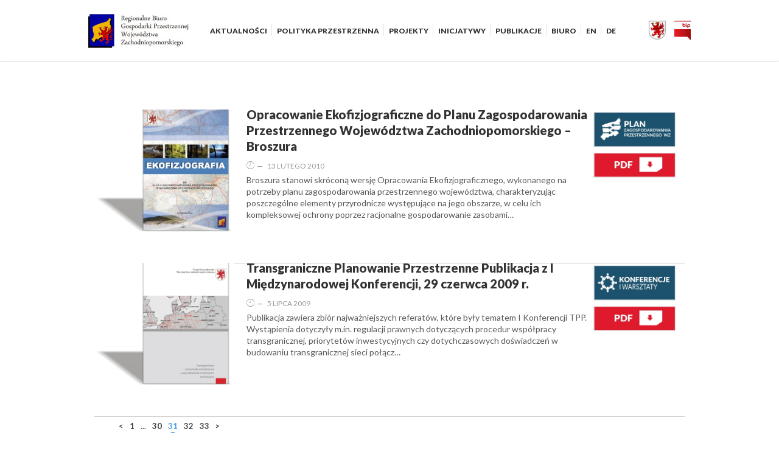

--- FILE ---
content_type: text/html; charset=UTF-8
request_url: https://rbgp.pl/category/publikacje/page/31/
body_size: 16615
content:
<!DOCTYPE html>
<html lang="pl-PL">
<head>
	<meta charset="UTF-8">
	<meta name="viewport" content="width=device-width, initial-scale=1.0, maximum-scale=1, user-scalable=no">
	<link rel="profile" href="http://gmpg.org/xfn/11">
	<link rel="pingback" href="https://rbgp.pl/xmlrpc.php">

	<title>Publikacje &#8211; Strona 31 &#8211; Regionalne Biuro Gospodarki Przestrzennej Województwa Zachodniopomorskiego w Szczecinie &#8211; rbgp.pl</title>
<script type="text/javascript"><!-- Global site tag (gtag.js) - Google Analytics -->
<script async src="https://www.googletagmanager.com/gtag/js?id=UA-162029655-1"></script>
<script>
  window.dataLayer = window.dataLayer || [];
  function gtag(){dataLayer.push(arguments);}
  gtag('js', new Date());

  gtag('config', 'UA-162029655-1');
</script>
</script><meta name='robots' content='max-image-preview:large' />
<link rel="alternate" type="application/rss+xml" title="Regionalne Biuro Gospodarki Przestrzennej Województwa Zachodniopomorskiego w Szczecinie - rbgp.pl &raquo; Kanał z wpisami" href="https://rbgp.pl/feed/" />
<link rel="alternate" type="application/rss+xml" title="Regionalne Biuro Gospodarki Przestrzennej Województwa Zachodniopomorskiego w Szczecinie - rbgp.pl &raquo; Kanał z komentarzami" href="https://rbgp.pl/comments/feed/" />
<link rel="alternate" type="application/rss+xml" title="Regionalne Biuro Gospodarki Przestrzennej Województwa Zachodniopomorskiego w Szczecinie - rbgp.pl &raquo; Kanał z wpisami zaszufladkowanymi do kategorii Publikacje" href="https://rbgp.pl/category/publikacje/feed/" />
<!-- This site uses the Google Analytics by MonsterInsights plugin v7.10.4 - Using Analytics tracking - https://www.monsterinsights.com/ -->
<script type="text/javascript" data-cfasync="false">
	var mi_version         = '7.10.4';
	var mi_track_user      = true;
	var mi_no_track_reason = '';
	
	var disableStr = 'ga-disable-UA-162029655-1';

	/* Function to detect opted out users */
	function __gaTrackerIsOptedOut() {
		return document.cookie.indexOf(disableStr + '=true') > -1;
	}

	/* Disable tracking if the opt-out cookie exists. */
	if ( __gaTrackerIsOptedOut() ) {
		window[disableStr] = true;
	}

	/* Opt-out function */
	function __gaTrackerOptout() {
	  document.cookie = disableStr + '=true; expires=Thu, 31 Dec 2099 23:59:59 UTC; path=/';
	  window[disableStr] = true;
	}
	
	if ( mi_track_user ) {
		(function(i,s,o,g,r,a,m){i['GoogleAnalyticsObject']=r;i[r]=i[r]||function(){
			(i[r].q=i[r].q||[]).push(arguments)},i[r].l=1*new Date();a=s.createElement(o),
			m=s.getElementsByTagName(o)[0];a.async=1;a.src=g;m.parentNode.insertBefore(a,m)
		})(window,document,'script','//www.google-analytics.com/analytics.js','__gaTracker');

		__gaTracker('create', 'UA-162029655-1', 'auto');
		__gaTracker('set', 'forceSSL', true);
		__gaTracker('require', 'displayfeatures');
		__gaTracker('send','pageview');
	} else {
		console.log( "" );
		(function() {
			/* https://developers.google.com/analytics/devguides/collection/analyticsjs/ */
			var noopfn = function() {
				return null;
			};
			var noopnullfn = function() {
				return null;
			};
			var Tracker = function() {
				return null;
			};
			var p = Tracker.prototype;
			p.get = noopfn;
			p.set = noopfn;
			p.send = noopfn;
			var __gaTracker = function() {
				var len = arguments.length;
				if ( len === 0 ) {
					return;
				}
				var f = arguments[len-1];
				if ( typeof f !== 'object' || f === null || typeof f.hitCallback !== 'function' ) {
					console.log( 'Not running function __gaTracker(' + arguments[0] + " ....) because you are not being tracked. " + mi_no_track_reason );
					return;
				}
				try {
					f.hitCallback();
				} catch (ex) {

				}
			};
			__gaTracker.create = function() {
				return new Tracker();
			};
			__gaTracker.getByName = noopnullfn;
			__gaTracker.getAll = function() {
				return [];
			};
			__gaTracker.remove = noopfn;
			window['__gaTracker'] = __gaTracker;
					})();
		}
</script>
<!-- / Google Analytics by MonsterInsights -->
<script type="text/javascript">
/* <![CDATA[ */
window._wpemojiSettings = {"baseUrl":"https:\/\/s.w.org\/images\/core\/emoji\/15.0.3\/72x72\/","ext":".png","svgUrl":"https:\/\/s.w.org\/images\/core\/emoji\/15.0.3\/svg\/","svgExt":".svg","source":{"concatemoji":"https:\/\/rbgp.pl\/wp-includes\/js\/wp-emoji-release.min.js?ver=6.5.7"}};
/*! This file is auto-generated */
!function(i,n){var o,s,e;function c(e){try{var t={supportTests:e,timestamp:(new Date).valueOf()};sessionStorage.setItem(o,JSON.stringify(t))}catch(e){}}function p(e,t,n){e.clearRect(0,0,e.canvas.width,e.canvas.height),e.fillText(t,0,0);var t=new Uint32Array(e.getImageData(0,0,e.canvas.width,e.canvas.height).data),r=(e.clearRect(0,0,e.canvas.width,e.canvas.height),e.fillText(n,0,0),new Uint32Array(e.getImageData(0,0,e.canvas.width,e.canvas.height).data));return t.every(function(e,t){return e===r[t]})}function u(e,t,n){switch(t){case"flag":return n(e,"\ud83c\udff3\ufe0f\u200d\u26a7\ufe0f","\ud83c\udff3\ufe0f\u200b\u26a7\ufe0f")?!1:!n(e,"\ud83c\uddfa\ud83c\uddf3","\ud83c\uddfa\u200b\ud83c\uddf3")&&!n(e,"\ud83c\udff4\udb40\udc67\udb40\udc62\udb40\udc65\udb40\udc6e\udb40\udc67\udb40\udc7f","\ud83c\udff4\u200b\udb40\udc67\u200b\udb40\udc62\u200b\udb40\udc65\u200b\udb40\udc6e\u200b\udb40\udc67\u200b\udb40\udc7f");case"emoji":return!n(e,"\ud83d\udc26\u200d\u2b1b","\ud83d\udc26\u200b\u2b1b")}return!1}function f(e,t,n){var r="undefined"!=typeof WorkerGlobalScope&&self instanceof WorkerGlobalScope?new OffscreenCanvas(300,150):i.createElement("canvas"),a=r.getContext("2d",{willReadFrequently:!0}),o=(a.textBaseline="top",a.font="600 32px Arial",{});return e.forEach(function(e){o[e]=t(a,e,n)}),o}function t(e){var t=i.createElement("script");t.src=e,t.defer=!0,i.head.appendChild(t)}"undefined"!=typeof Promise&&(o="wpEmojiSettingsSupports",s=["flag","emoji"],n.supports={everything:!0,everythingExceptFlag:!0},e=new Promise(function(e){i.addEventListener("DOMContentLoaded",e,{once:!0})}),new Promise(function(t){var n=function(){try{var e=JSON.parse(sessionStorage.getItem(o));if("object"==typeof e&&"number"==typeof e.timestamp&&(new Date).valueOf()<e.timestamp+604800&&"object"==typeof e.supportTests)return e.supportTests}catch(e){}return null}();if(!n){if("undefined"!=typeof Worker&&"undefined"!=typeof OffscreenCanvas&&"undefined"!=typeof URL&&URL.createObjectURL&&"undefined"!=typeof Blob)try{var e="postMessage("+f.toString()+"("+[JSON.stringify(s),u.toString(),p.toString()].join(",")+"));",r=new Blob([e],{type:"text/javascript"}),a=new Worker(URL.createObjectURL(r),{name:"wpTestEmojiSupports"});return void(a.onmessage=function(e){c(n=e.data),a.terminate(),t(n)})}catch(e){}c(n=f(s,u,p))}t(n)}).then(function(e){for(var t in e)n.supports[t]=e[t],n.supports.everything=n.supports.everything&&n.supports[t],"flag"!==t&&(n.supports.everythingExceptFlag=n.supports.everythingExceptFlag&&n.supports[t]);n.supports.everythingExceptFlag=n.supports.everythingExceptFlag&&!n.supports.flag,n.DOMReady=!1,n.readyCallback=function(){n.DOMReady=!0}}).then(function(){return e}).then(function(){var e;n.supports.everything||(n.readyCallback(),(e=n.source||{}).concatemoji?t(e.concatemoji):e.wpemoji&&e.twemoji&&(t(e.twemoji),t(e.wpemoji)))}))}((window,document),window._wpemojiSettings);
/* ]]> */
</script>
<style id='wp-emoji-styles-inline-css' type='text/css'>

	img.wp-smiley, img.emoji {
		display: inline !important;
		border: none !important;
		box-shadow: none !important;
		height: 1em !important;
		width: 1em !important;
		margin: 0 0.07em !important;
		vertical-align: -0.1em !important;
		background: none !important;
		padding: 0 !important;
	}
</style>
<link rel='stylesheet' id='wp-block-library-css' href='https://rbgp.pl/wp-includes/css/dist/block-library/style.min.css?ver=6.5.7' type='text/css' media='all' />
<style id='classic-theme-styles-inline-css' type='text/css'>
/*! This file is auto-generated */
.wp-block-button__link{color:#fff;background-color:#32373c;border-radius:9999px;box-shadow:none;text-decoration:none;padding:calc(.667em + 2px) calc(1.333em + 2px);font-size:1.125em}.wp-block-file__button{background:#32373c;color:#fff;text-decoration:none}
</style>
<style id='global-styles-inline-css' type='text/css'>
body{--wp--preset--color--black: #000000;--wp--preset--color--cyan-bluish-gray: #abb8c3;--wp--preset--color--white: #ffffff;--wp--preset--color--pale-pink: #f78da7;--wp--preset--color--vivid-red: #cf2e2e;--wp--preset--color--luminous-vivid-orange: #ff6900;--wp--preset--color--luminous-vivid-amber: #fcb900;--wp--preset--color--light-green-cyan: #7bdcb5;--wp--preset--color--vivid-green-cyan: #00d084;--wp--preset--color--pale-cyan-blue: #8ed1fc;--wp--preset--color--vivid-cyan-blue: #0693e3;--wp--preset--color--vivid-purple: #9b51e0;--wp--preset--gradient--vivid-cyan-blue-to-vivid-purple: linear-gradient(135deg,rgba(6,147,227,1) 0%,rgb(155,81,224) 100%);--wp--preset--gradient--light-green-cyan-to-vivid-green-cyan: linear-gradient(135deg,rgb(122,220,180) 0%,rgb(0,208,130) 100%);--wp--preset--gradient--luminous-vivid-amber-to-luminous-vivid-orange: linear-gradient(135deg,rgba(252,185,0,1) 0%,rgba(255,105,0,1) 100%);--wp--preset--gradient--luminous-vivid-orange-to-vivid-red: linear-gradient(135deg,rgba(255,105,0,1) 0%,rgb(207,46,46) 100%);--wp--preset--gradient--very-light-gray-to-cyan-bluish-gray: linear-gradient(135deg,rgb(238,238,238) 0%,rgb(169,184,195) 100%);--wp--preset--gradient--cool-to-warm-spectrum: linear-gradient(135deg,rgb(74,234,220) 0%,rgb(151,120,209) 20%,rgb(207,42,186) 40%,rgb(238,44,130) 60%,rgb(251,105,98) 80%,rgb(254,248,76) 100%);--wp--preset--gradient--blush-light-purple: linear-gradient(135deg,rgb(255,206,236) 0%,rgb(152,150,240) 100%);--wp--preset--gradient--blush-bordeaux: linear-gradient(135deg,rgb(254,205,165) 0%,rgb(254,45,45) 50%,rgb(107,0,62) 100%);--wp--preset--gradient--luminous-dusk: linear-gradient(135deg,rgb(255,203,112) 0%,rgb(199,81,192) 50%,rgb(65,88,208) 100%);--wp--preset--gradient--pale-ocean: linear-gradient(135deg,rgb(255,245,203) 0%,rgb(182,227,212) 50%,rgb(51,167,181) 100%);--wp--preset--gradient--electric-grass: linear-gradient(135deg,rgb(202,248,128) 0%,rgb(113,206,126) 100%);--wp--preset--gradient--midnight: linear-gradient(135deg,rgb(2,3,129) 0%,rgb(40,116,252) 100%);--wp--preset--font-size--small: 13px;--wp--preset--font-size--medium: 20px;--wp--preset--font-size--large: 36px;--wp--preset--font-size--x-large: 42px;--wp--preset--spacing--20: 0.44rem;--wp--preset--spacing--30: 0.67rem;--wp--preset--spacing--40: 1rem;--wp--preset--spacing--50: 1.5rem;--wp--preset--spacing--60: 2.25rem;--wp--preset--spacing--70: 3.38rem;--wp--preset--spacing--80: 5.06rem;--wp--preset--shadow--natural: 6px 6px 9px rgba(0, 0, 0, 0.2);--wp--preset--shadow--deep: 12px 12px 50px rgba(0, 0, 0, 0.4);--wp--preset--shadow--sharp: 6px 6px 0px rgba(0, 0, 0, 0.2);--wp--preset--shadow--outlined: 6px 6px 0px -3px rgba(255, 255, 255, 1), 6px 6px rgba(0, 0, 0, 1);--wp--preset--shadow--crisp: 6px 6px 0px rgba(0, 0, 0, 1);}:where(.is-layout-flex){gap: 0.5em;}:where(.is-layout-grid){gap: 0.5em;}body .is-layout-flex{display: flex;}body .is-layout-flex{flex-wrap: wrap;align-items: center;}body .is-layout-flex > *{margin: 0;}body .is-layout-grid{display: grid;}body .is-layout-grid > *{margin: 0;}:where(.wp-block-columns.is-layout-flex){gap: 2em;}:where(.wp-block-columns.is-layout-grid){gap: 2em;}:where(.wp-block-post-template.is-layout-flex){gap: 1.25em;}:where(.wp-block-post-template.is-layout-grid){gap: 1.25em;}.has-black-color{color: var(--wp--preset--color--black) !important;}.has-cyan-bluish-gray-color{color: var(--wp--preset--color--cyan-bluish-gray) !important;}.has-white-color{color: var(--wp--preset--color--white) !important;}.has-pale-pink-color{color: var(--wp--preset--color--pale-pink) !important;}.has-vivid-red-color{color: var(--wp--preset--color--vivid-red) !important;}.has-luminous-vivid-orange-color{color: var(--wp--preset--color--luminous-vivid-orange) !important;}.has-luminous-vivid-amber-color{color: var(--wp--preset--color--luminous-vivid-amber) !important;}.has-light-green-cyan-color{color: var(--wp--preset--color--light-green-cyan) !important;}.has-vivid-green-cyan-color{color: var(--wp--preset--color--vivid-green-cyan) !important;}.has-pale-cyan-blue-color{color: var(--wp--preset--color--pale-cyan-blue) !important;}.has-vivid-cyan-blue-color{color: var(--wp--preset--color--vivid-cyan-blue) !important;}.has-vivid-purple-color{color: var(--wp--preset--color--vivid-purple) !important;}.has-black-background-color{background-color: var(--wp--preset--color--black) !important;}.has-cyan-bluish-gray-background-color{background-color: var(--wp--preset--color--cyan-bluish-gray) !important;}.has-white-background-color{background-color: var(--wp--preset--color--white) !important;}.has-pale-pink-background-color{background-color: var(--wp--preset--color--pale-pink) !important;}.has-vivid-red-background-color{background-color: var(--wp--preset--color--vivid-red) !important;}.has-luminous-vivid-orange-background-color{background-color: var(--wp--preset--color--luminous-vivid-orange) !important;}.has-luminous-vivid-amber-background-color{background-color: var(--wp--preset--color--luminous-vivid-amber) !important;}.has-light-green-cyan-background-color{background-color: var(--wp--preset--color--light-green-cyan) !important;}.has-vivid-green-cyan-background-color{background-color: var(--wp--preset--color--vivid-green-cyan) !important;}.has-pale-cyan-blue-background-color{background-color: var(--wp--preset--color--pale-cyan-blue) !important;}.has-vivid-cyan-blue-background-color{background-color: var(--wp--preset--color--vivid-cyan-blue) !important;}.has-vivid-purple-background-color{background-color: var(--wp--preset--color--vivid-purple) !important;}.has-black-border-color{border-color: var(--wp--preset--color--black) !important;}.has-cyan-bluish-gray-border-color{border-color: var(--wp--preset--color--cyan-bluish-gray) !important;}.has-white-border-color{border-color: var(--wp--preset--color--white) !important;}.has-pale-pink-border-color{border-color: var(--wp--preset--color--pale-pink) !important;}.has-vivid-red-border-color{border-color: var(--wp--preset--color--vivid-red) !important;}.has-luminous-vivid-orange-border-color{border-color: var(--wp--preset--color--luminous-vivid-orange) !important;}.has-luminous-vivid-amber-border-color{border-color: var(--wp--preset--color--luminous-vivid-amber) !important;}.has-light-green-cyan-border-color{border-color: var(--wp--preset--color--light-green-cyan) !important;}.has-vivid-green-cyan-border-color{border-color: var(--wp--preset--color--vivid-green-cyan) !important;}.has-pale-cyan-blue-border-color{border-color: var(--wp--preset--color--pale-cyan-blue) !important;}.has-vivid-cyan-blue-border-color{border-color: var(--wp--preset--color--vivid-cyan-blue) !important;}.has-vivid-purple-border-color{border-color: var(--wp--preset--color--vivid-purple) !important;}.has-vivid-cyan-blue-to-vivid-purple-gradient-background{background: var(--wp--preset--gradient--vivid-cyan-blue-to-vivid-purple) !important;}.has-light-green-cyan-to-vivid-green-cyan-gradient-background{background: var(--wp--preset--gradient--light-green-cyan-to-vivid-green-cyan) !important;}.has-luminous-vivid-amber-to-luminous-vivid-orange-gradient-background{background: var(--wp--preset--gradient--luminous-vivid-amber-to-luminous-vivid-orange) !important;}.has-luminous-vivid-orange-to-vivid-red-gradient-background{background: var(--wp--preset--gradient--luminous-vivid-orange-to-vivid-red) !important;}.has-very-light-gray-to-cyan-bluish-gray-gradient-background{background: var(--wp--preset--gradient--very-light-gray-to-cyan-bluish-gray) !important;}.has-cool-to-warm-spectrum-gradient-background{background: var(--wp--preset--gradient--cool-to-warm-spectrum) !important;}.has-blush-light-purple-gradient-background{background: var(--wp--preset--gradient--blush-light-purple) !important;}.has-blush-bordeaux-gradient-background{background: var(--wp--preset--gradient--blush-bordeaux) !important;}.has-luminous-dusk-gradient-background{background: var(--wp--preset--gradient--luminous-dusk) !important;}.has-pale-ocean-gradient-background{background: var(--wp--preset--gradient--pale-ocean) !important;}.has-electric-grass-gradient-background{background: var(--wp--preset--gradient--electric-grass) !important;}.has-midnight-gradient-background{background: var(--wp--preset--gradient--midnight) !important;}.has-small-font-size{font-size: var(--wp--preset--font-size--small) !important;}.has-medium-font-size{font-size: var(--wp--preset--font-size--medium) !important;}.has-large-font-size{font-size: var(--wp--preset--font-size--large) !important;}.has-x-large-font-size{font-size: var(--wp--preset--font-size--x-large) !important;}
.wp-block-navigation a:where(:not(.wp-element-button)){color: inherit;}
:where(.wp-block-post-template.is-layout-flex){gap: 1.25em;}:where(.wp-block-post-template.is-layout-grid){gap: 1.25em;}
:where(.wp-block-columns.is-layout-flex){gap: 2em;}:where(.wp-block-columns.is-layout-grid){gap: 2em;}
.wp-block-pullquote{font-size: 1.5em;line-height: 1.6;}
</style>
<link rel='stylesheet' id='contact-form-7-css' href='https://rbgp.pl/wp-content/plugins/contact-form-7/includes/css/styles.css?ver=5.3.2' type='text/css' media='all' />
<link rel='stylesheet' id='norebro-style-css' href='https://rbgp.pl/wp-content/themes/norebro/style.css?ver=1.2.0' type='text/css' media='all' />
<style id='norebro-style-inline-css' type='text/css'>
.subheader, .subheader .subheader-contacts .icon,.subheader a, .subheader .social-bar li a{background-color:#ffffff;}#masthead.site-header, #mega-menu-wrap ul li, #mega-menu-wrap > ul#primary-menu > li, #masthead .menu-other > li > a, #masthead.site-header .header-bottom .copyright {font-family:'Lato', sans-serif;font-style:normal;font-weight:900;color:#333333;}#masthead.site-header{background-color:#ffffff;}#masthead.site-header.header-fixed{background-color:#ffffff;}#masthead.site-header{border:none;}#masthead.site-header.header-fixed{border:none;}.header-title .bg-image{background-color:#ffffff;background-size:auto;}.header-title::after{background-color:transparent;}.header-title h1.page-title{color:#333333;}.header-title .subtitle{color:#333333;}.norebro-bar{background-color:rgba(255,255,255,0.01);}.bar-hamburger{}body .site-content{background-color:#ffffff;background-size:auto;background-position:center center;background-repeat: repeat;}.page-container.full{margin-left:10%;margin-right:10%;}.page-container{max-width:1000px}footer.site-footer{background-size:cover;}.site-footer .widget,.site-footer .widget p,.site-footer .widget .subtitle,.site-footer .widget a,.site-footer .widget .widget-title, .site-footer .widget a:hover, .site-footer .widget h3 a, .site-footer .widget h4 a,.site-footer .widgets .socialbar a.social.outline span,.site-footer .widgets input,.site-footer input:not([type="submit"]):hover, .site-footer .widget_recent_comments .comment-author-link,.site-footer .widgets input:focus,.site-footer .widget_norebro_widget_subscribe button.btn,.site-footer .widgets select,.site-footer .widget_tag_cloud .tagcloud a,.site-footer .widget_tag_cloud .tagcloud a:hover{}.site-footer .widget_norebro_widget_subscribe button.btn, .site-footer .widget_norebro_widget_subscribe button.btn:hover,.site-footer input:not([type="submit"]), .site-footer input:not([type="submit"]):focus,.site-footer .widgets .socialbar a.social.outline,.site-footer .widgets select,.site-footer .widget_tag_cloud .tagcloud a,.site-footer .widget_tag_cloud .tagcloud a:hover{}.site-footer .widget_norebro_widget_subscribe button.btn:hover, .site-footer .widgets .socialbar a.social.outline:hover{}footer.site-footer .site-info,footer.site-footer .site-info a,footer.site-footer .site-info a:hover{background-color:#ffffff;color:#333333;}footer.site-footer .site-info a,footer.site-footer .site-info a:hover{color:#333333;}body, .font-main, .font-main a, p{font-family:'Lato', sans-serif;}input, select, textarea, .accordion-box .buttons h5.title, .woocommerce div.product accordion-box.outline h5{font-family:'Lato', sans-serif;}h1, h2, h3, h3.second-title, h4 ,h5, .counter-box .count, .counter-box .counter-box-count, h1 a, h2 a, h3 a, h4 a, h5 a{font-family:'Lato', sans-serif;font-style:normal;font-weight:900;color:#333333;}.countdown-box .box-time .box-count, .chart-box-pie-content{font-family:'Lato', sans-serif;font-style:normal;font-weight:900;color:#333333;}button, .btn, a.btn, input[type="submit"], .socialbar.boxed-fullwidth a .social-text, .breadcrumbs, .font-titles, h1, h2, h3, h4, h5, h6, .countdown-box .box-time .box-count, .counter-box .counter-box-count, .vc_row .vc-bg-side-text, .slider-vertical-numbers li, .slider-vertical-numbers > div, .slider-vertical-numbers > .owl-dot, .slider-vertical-dots li, .slider-vertical-dots > div, .slider-vertical-dots > .owl-dot, .socialbar.inline a, .socialbar.boxed a .social-text, .widget_calendar caption, .breadcrumbs, nav.pagination, #masthead .site-title, #masthead .site-title a, .header-search form input, #mega-menu-wrap > ul > li, #masthead .menu-other > li > a, #masthead .menu-other > li .submenu .sub-nav.languages li a, .fullscreen-navigation .languages, .portfolio-sorting li, .portfolio-item.grid-4 .more, .portfolio-item.grid-5 .more, .portfolio-grid-4 .scroll, .portfolio-grid-5 .scroll, .portfolio-grid-7 .scroll{font-family:'Lato', sans-serif;}.portfolio-item h4, .portfolio-item h4.title, .portfolio-item h4 a, .portfolio-item-2 h4, .portfolio-item-2 h4.title, .portfolio-item-2 h4 a, .woocommerce ul.products li.product a{font-family:'Lato', sans-serif;font-style:normal;font-weight:900;color:#333333;font-size:inherit;line-height:inherit;}.blog-item h3.title{font-family:'Lato', sans-serif;font-style:normal;font-weight:900;color:#333333;line-height: initial;} .blog-item h3.title a{font-size: initial;}.portfolio-item-2 h4{font-family:'Lato', sans-serif;font-style:normal;font-weight:900;}p.subtitle, .subtitle-font, a.category{font-family:'Lato', sans-serif;color:#585858;}span.category > a, div.category > a{font-family:'Lato', sans-serif;color:#585858;}.portfolio-item .subtitle-font, .woocommerce ul.products li.product .subtitle-font.category, .woocommerce ul.products li.product .subtitle-font.category > a{font-family:'Lato', sans-serif;color:#585858;font-size:inherit;line-height:inherit;}input.classic::-webkit-input-placeholder, .contact-form.classic input::-webkit-input-placeholder, .contact-form.classic textarea::-webkit-input-placeholder, input.classic::-moz-placeholder{font-family:'Lato', sans-serif;color:#585858;}.contact-form.classic input::-moz-placeholder, .contact-form.classic textarea::-moz-placeholder{font-family:'Lato', sans-serif;color:#585858;}input.classic:-ms-input-placeholder, .contact-form.classic input:-ms-input-placeholder, .contact-form.classic textarea:-ms-input-placeholder{font-family:'Lato', sans-serif;color:#585858;}.accordion-box .title:hover .control,.accordion-box .item.active .control,.accordion-box.title-brand-color .title,.accordion-box.active-brand-color .item.active .control,.accordion-box.active-brand-color .title:hover .control,.slider .owl-dot.brand,.socialbar.brand a:hover,.socialbar.brand.outline a,.socialbar.brand.flat a,.socialbar.brand.inline a:hover,.video-module .btn-play.outline.btn-brand,.video-module.boxed:hover .btn-play.btn-brand,.widget_tag_cloud .tagcloud a:hover, .widget_product_tag_cloud .tagcloud a:hover,.widget_nav_menu .menu-item a:hover,.widget_pages .menu-item a:hover,.widget_nav_menu .current-menu-item a,.widget_pages .current-menu-item a,.widget-sidebar-menu-left .menu-item a:hover,.widget_rss ul a,.widget_norebro_widget_recent_posts ul.recent-posts-list h4 a:hover,.widget_norebro_widget_login a,.widget div.star-rating:before,.widget div.star-rating span:before, .widget span.star-rating:before,.widget span.star-rating span:before,a:hover,p a,.btn-brand:hover,.btn-outline.btn-brand,a.btn-outline.btn-brand,.btn-outline.btn-brand.disabled:hover,a.btn-outline.btn-brand.disabled:hover,.btn-link.btn-brand,a.btn-link.btn-brand,a.tag:hover,.tag-wrap a:hover,a[class^="tag-link-"]:hover,nav.pagination li a.page-numbers.active,.fullscreen-navigation .copyright .content > a,.fullscreen-navigation.simple ul.menu li:hover > a,.fullscreen-navigation.centered .fullscreen-menu-wrap ul.menu > li a:hover,.post-navigation .box-wrap > a:hover h4, .post-navigation .box-wrap > a:hover .icon,.bar .content a:hover,.bar .share .links a:hover,.portfolio-sorting li a:hover,.portfolio-item h4.title a:hover, .portfolio-item .widget h4 a:hover, .widget .portfolio-item h4 a:hover,.portfolio-item .category.outline,.portfolio-item.grid-2:hover h4.title, .portfolio-item.grid-2:hover .widget h4, .widget .portfolio-item.grid-2:hover h4,.portfolio-item.grid-2.hover-2 .overlay span,.portfolio-item.grid-5 .more span,.blog-grid .tags a:hover,.blog-grid:hover h3 a,.blog-grid.grid-4:hover .tags a,.post .entry-content a,.page-links a,.entry-footer .share .title:hover,.toggle-post:hover .arrow,.toggle-post:hover .content h3,.post .comments-link a:hover,.comments-area .comment-body .comment-meta .reply a,.comments-area .comment-body .comment-meta a.comment-edit-link,.comments-area .reply a,.comments-area .reply-cancle a,.comments-area a.comment-edit-link,input.brand-color,input[type="submit"].brand-color,button.brand-color,a.brand-color,div.brand-color,span.brand-color,input.brand-color-hover:hover,input[type="submit"].brand-color-hover:hover,button.brand-color-hover:hover,a.brand-color-hover:hover,div.brand-color-hover:hover,span.brand-color-hover:hover,.brand-color,.brand-color-after:after,.brand-color-before:before,.brand-color-hover:hover,.brand-color-hover-after:after,.brand-color-hover-before:before,.woocommerce .product div.summary .woo-review-link:hover,.woocommerce .product .product_meta a,ul.woo-products li.product:hover h3 a,.woocommerce form.login a,.woocommerce #payment li.wc_payment_method a.about_paypal,.woocommerce .woo-my-nav li.is-active a,.woocommerce .woo-my-content p a:hover{color:#499bed;}.video-module.btn-brand-color-hover:hover .btn-play .icon,.brand-color-i,.brand-color-after-i:after,.brand-color-before-i:before,.brand-color-hover-i:hover,.brand-color-hover-i-after:after,.brand-color-hover-i-before:before{color:#499bed !important;}.accordion-box.outline.title-brand-border-color .title,.contact-form.without-label-offset .focus.active,.contact-form.flat input:not([type="submit"]):focus, .contact-form.flat select:focus, .contact-form.flat textarea:focus,.socialbar.brand a,.video-module .btn-play.btn-brand,.widget_tag_cloud .tagcloud a:hover, .widget_product_tag_cloud .tagcloud a:hover,.widget_calendar tbody tr td#today,.btn-brand,.btn-outline.btn-brand,a.btn-outline.btn-brand,.btn-outline.btn-brand:hover,a.btn-outline.btn-brand:hover,.btn-outline.btn-brand.disabled:hover,a.btn-outline.btn-brand.disabled:hover,input:not([type="submit"]):focus,textarea:focus,select:focus,a.tag:hover,.tag-wrap a:hover,a[class^="tag-link-"]:hover,.portfolio-gallery .gallery-content .tag,.header-search form input:focus,.fullscreen-navigation.simple ul.menu li:hover > a:after, .fullscreen-navigation.simple ul.menu li:hover > a:before,.portfolio-item .category.outline,.portfolio-page.fullscreen .content .tag,.portfolio-page.portfolio-header-title.invert .tag,.entry-footer .share .title:hover,input.brand-border-color,input[type="submit"].brand-border-color,button.brand-border-color,a.brand-border-color,div.brand-border-color,span.brand-border-color,input.brand-border-color-hover:hover,input[type="submit"].brand-border-color-hover:hover,button.brand-border-color-hover:hover,a.brand-border-color-hover:hover,div.brand-border-color-hover:hover,span.brand-border-color-hover:hover,.brand-border-color,.brand-border-color-after:after,.brand-border-color-before:before,.brand-border-color-hover:hover,.brand-border-color-hover-after:after,.brand-border-color-hover-before:before{border-color:#499bed;}.brand-border-color-i,.brand-border-color-after-i:after,.brand-border-color-before-i:before,.brand-border-color-hover-i:hover,.brand-border-color-hover-i-after:after,.brand-border-color-hover-i-before:before{border-color:#499bed !important;}.divider,h1.with-divider:after, h2.with-divider:after, h3.with-divider:after, h4.with-divider:after, h5.with-divider:after, h6.with-divider:after,.accordion-box.title-brand-bg-color .title,.list-box li:after, .widget_recent_comments li:after, .widget_recent_entries li:after, .widget_meta li:after, .widget_archive li:after, .widget_nav_menu li:after,.widget_pages li:after, .widget_categories li:after, .widget_rss li:after, .widget_product_categories li:after,.list-box.icon-fill li .icon, .icon-fill.widget_recent_comments li .icon, .icon-fill.widget_recent_entries li .icon, .icon-fill.widget_meta li .icon, .icon-fill.widget_archive li .icon, .icon-fill.widget_nav_menu li .icon,.icon-fill.widget_pages li .icon, .icon-fill.widget_categories li .icon, .icon-fill.widget_rss li .icon, .icon-fill.widget_product_categories li .icon,.socialbar.brand a,.socialbar.brand.outline a:hover,.socialbar.brand.flat a:hover,.video-module .btn-play.btn-brand,.video-module.boxed:hover .btn-play.outline.btn-brand,.widget_calendar caption,.widget_price_filter .ui-slider-range,.widget_price_filter .ui-slider-handle:after,a.hover-underline.underline-brand:before,.btn-brand,button[disabled].btn-brand:hover,input[type="submit"][disabled].btn-brand:hover,.btn-outline.btn-brand:hover,a.btn-outline.btn-brand:hover,.radio input:checked + .input:after,.radio:hover input:checked + .input:after,.portfolio-gallery .gallery-content .tag,nav.pagination li a.hover-underline:before,.portfolio-sorting li a:hover .name:before,.portfolio-item .category,.portfolio-page.fullscreen .content .tag,.portfolio-page.portfolio-header-title.invert .tag,input.brand-bg-color,input[type="submit"].brand-bg-color,button.brand-bg-color,a.brand-bg-color,div.brand-bg-color,span.brand-bg-color,input.brand-bg-color-hover:hover,input[type="submit"].brand-bg-color-hover:hover,button.brand-bg-color-hover:hover,a.brand-bg-color-hover:hover,div.brand-bg-color-hover:hover,span.brand-bg-color-hover:hover,.brand-bg-color,.brand-bg-color-after:after,.brand-bg-color-before:before,.brand-bg-color-hover:hover,.brand-bg-color-hover-after:after,.brand-bg-color-hover-before:before,.woocommerce .product .product_meta > span:after,.select2-dropdown .select2-results__option[aria-selected="true"],.woocommerce .woo-my-content mark{background-color:#499bed;}.brand-bg-color-i,.brand-bg-color-after-i:after,.brand-bg-color-before-i:before,.brand-bg-color-hover-i:hover,.brand-bg-color-hover-i-after:after,.brand-bg-color-hover-i-before:before{background-color:#499bed !important;}.belkarobocza {position: absolute;right: 0;top: 0;margin-top: 0.4%;width: 150px;display: block;}.belkarobocza1 {position: absolute;right: 0;bottom: -30px;width: 100px;display: inline;}#logowzp {height: 38px;padding-top: 5px;}#logobip {height: 32px;}#masthead .menu-other > li.social > a {padding: 12px 8px;padding-right: 8px;float: left;}ul {margin: 0px 0px 0px 25px;padding: 0px;}.ciennapis {text-shadow: 0 1px rgba(0, 0, 0, 0.3);}.blog-grid footer {margin-top: 8px;}div.tag, span.tag, a.tag, .tag-wrap a, a[class^="tag-link-"] {border: unset;padding: unset;margin-top: 0;margin-right: 0;line-height: 2.5;}#gridpadding {padding-top: 20px;}#gridpaddingtop {padding-top: 0px;margin-bottom: 5px;width: 97%;}#masthead.header-3 .header-wrap {border: unset;border-color: unset;border-style: unset;-webkit-border-radius: unset;border-radius: unset;}#masthead.header-3.with-header-cap {border-bottom: solid 2px #ebebeb;}#masthead.header-3.with-header-cap {margin-top: 0px;}.header-3 #primary-menu > li.has-submenu {padding-right: unset;}.blog-grid h3 {line-height: 1.3;}.blog-grid p {line-height: 1.4;margin: 4px auto;}.blog-grid .plus {font-size: 16px;color: #999999;padding-right: 2px;}#masthead.site-header, #mega-menu-wrap ul li, #mega-menu-wrap > ul#primary-menu > li, #masthead .menu-other > li > a, #masthead.site-header .header-bottom .copyright {text-transform: uppercase;}#masthead .menu-other li {padding: -1px;}#mega-menu-wrap > ul > li {font-size: 12px;}#mega-menu-wrap > ul > li > a {line-height: inherit;padding: 0 8px;}#mega-menu-wrap > ul > li.current-menu-item > a::before, #mega-menu-wrap > ul > li.current-menu-ancestor > a::before {content: '';width: -webkit-calc(100% - 40px);width: calc(100% - 15px);border-bottom: 1px solid;border-bottom-color: currentcolor;border-color: inherit;margin-top: 14px;position: absolute;top: 50%;left: unset;}#masthead .menu-other > li:last-child > a {padding-right: 5px;}.tab-box .button {margin: 0 15px 0 0;padding: 16px 0;}.tab-box .item {font-size: 13px;}.norebro-recent-posts-sc .grid-2 {margin-bottom: 0;margin-top: 0;}nav.pagination {margin: -10px 16px;font-size: 15px;}.kafelek {position: relative;display: inline-block;width: 90%;height: 95%;background-color: #fff;box-shadow: 0 0px 0px rgba(0, 0, 0, 0.1);border-radius: 5px;-webkit-transition: all 0.6s cubic-bezier(0.165, 0.84, 0.44, 1);transition: all 0.6s cubic-bezier(0.165, 0.84, 0.44, 1);}.kafelek::after {content: "";border-radius: 5px;position: absolute;z-index: -1;top: 0;left: 0;width: 96%;height: 85%;box-shadow: 0 5px 15px rgba(0, 0, 0, 0.3);opacity: 0;-webkit-transition: all 0.6s cubic-bezier(0.165, 0.84, 0.44, 1);transition: all 0.6s cubic-bezier(0.165, 0.84, 0.44, 1);}.kafelek:hover {-webkit-transform: scale(1.1, 1.1);transform: scale(1.1, 1.1);}.kafelek:hover::after {opacity: 1;}.btnmain {cursor: pointer;background-color: #000;width: 330px;height: 64px;line-height: 64px;position: absolute;left: 50%;top: 50%;transform: translate(-50%, -50%);z-index: 0;box-shadow: 0px 0px 17px 1px rgba(0, 0, 0, 0.34);}.btnmain span {color: #fff;display: block;padding-left: 35px;text-transform: uppercase;font: bold 18px/66px Lato;transform: scaleX(0.6);letter-spacing: 3px;transform-origin: center left;transition: color 0.3s ease;position: relative;z-index: 1;}.btnmain em {position: absolute;height: 1px;background: #fff;width: 47%;right: 23px;top: 50%;transform: scaleX(0.25);transform-origin: center right;transition: all 0.3s ease;z-index: 1;}.btnmain:before,.btnmain:after {content: '';background: #fff;height: 50%;width: 0;position: absolute;transition: 0.3s cubic-bezier(0.785, 0.135, 0.15, 0.86);}.btnmain:before {top: 0;left: 0;right: auto;}.btnmain:after {bottom: 0;right: 0;left: auto;}.btnmain:hover:before {width: 100%;right: 0;left: auto;}.btnmain:hover:after {width: 100%;left: 0;right: auto;}.btnmain:hover span {color: #000;}.btnmain:hover em {background: #000;transform: scaleX(1);}/* new button */.baton {position: relative;padding: 1em 1.5em;border: none;background-color: transparent;cursor: pointer;outline: none;font-size: 18px;margin: 1em 0.8em;}.baton.type1 {color: #566473;}.baton.type1.type1::after, .baton.type1.type1::before {content: "";display: block;position: absolute;width: 20%;height: 20%;border: 2px solid;transition: all 0.6s ease;border-radius: 2px;}.baton.type1.type1::after {bottom: 0;right: 0;border-top-color: transparent;border-left-color: transparent;border-bottom-color: #566473;border-right-color: #566473;}.baton.type1.type1::before {top: 0;left: 0;border-bottom-color: transparent;border-right-color: transparent;border-top-color: #566473;border-left-color: #566473;}.baton.type1.type1:hover:after, .baton.type1.type1:hover:before {width: 100%;height: 100%;}.baton.type2 {color: #16a085;}.baton.type2.type2:after, .baton.type2.type2:before {content: "";display: block;position: absolute;top: 100%;left: 0;width: 100%;height: 2px;background-color: #16a085;transition: all 0.3s ease;transform: scale(0.85);}.baton.type2.type2:hover:before {top: 0;transform: scale(1);}.baton.type2.type2:hover:after {transform: scale(1);}.baton.type3 {color: #435a6b;}.baton.type3.type3::after, .baton.type3.type3::before {content: "";display: block;position: absolute;width: 20%;height: 20%;border: 2px solid;transition: all 0.6s ease;border-radius: 2px;}.baton.type3.type3::after {bottom: 0;right: 0;border-top-color: transparent;border-left-color: transparent;border-bottom-color: #435a6b;border-right-color: #435a6b;}.baton.type3.type3::before {top: 0;left: 0;border-bottom-color: transparent;border-right-color: transparent;border-top-color: #435a6b;border-left-color: #435a6b;}.baton.type3.type3:hover:after, .baton.type3.type3:hover:before {border-bottom-color: #435a6b;border-right-color: #435a6b;border-top-color: #435a6b;border-left-color: #435a6b;width: 100%;height: 100%;}.banner-box .image-wrap .overlay {-webkit-box-shadow: unset;box-shadow: unset;}.baton4 {border: 0px;background: transparent;width: 170px;margin-left: 0px;border-radius: 0px;color: #404044;}nav.pagination {margin: -18px 18px;font-size: 13px;padding-bottom: 18px;}nav.pagination li a.page-numbers span {width: 10px;font-size: 10px;display: inline-block;position: absolute;top: 7px;}nav.pagination li a.page-numbers.prev {margin-left: -8px;}nav.pagination li .page-numbers {padding: 4px 5px;display: block;}#nolight {color: #333;cursor: default;}@media screen and (min-width: 1025px){header#masthead.site-header,#masthead.site-header .header-wrap, .header-cap{height:100px;max-height:100px;line-height:100px;}.header-title{height:360pxpx;min-height:360pxpx;}.norebro-recent-posts-sc .grid-2 {margin-bottom: 0;margin-top: 0;}.blog-grid.grid-2 header {width: 230px;}.blog-grid.grid-2 .content {padding: 0 160px 0 250px;}.blog-grid.grid-2 .plus {margin-top: 5px;}.blog-grid.grid-5 {padding-left: 0px;}.blog-grid.grid-5 header {width: calc(50% - 252px);}.blog-grid.grid-5 .content {min-height: 150px;padding: 0 0px 0px 25%;}}@media screen and (min-width: 768px) and (max-width: 1024px){.norebro-recent-posts-sc .grid-2 {margin-bottom: 0;margin-top: 0;}.blog-grid.grid-2 header {width: 230px;}.blog-grid.grid-2 .content {padding: 0 160px 0 250px;}.blog-grid.grid-2 .plus {margin-top: 5px;}.blog-grid.grid-5 {padding-left: 0px;}.blog-grid.grid-5 header {width: calc(50% - 252px);}.blog-grid.grid-5 .content {min-height: 150px;padding: 0 0px 0px 25%;}}@media screen and (max-width: 767px){#masthead #site-navigation.main-nav, #masthead #site-navigation.main-nav ul li, #masthead #sitenavigation.main-nav, #masthead #site-navigation.main-nav #mega-menu-wrap #primary-menu .mega-menu-item.current-menu-item > a.menu-link, #masthead #site-navigation.main-nav #mega-menu-wrap #primary-menu .mega-menu-item.current-menu-ancestor > a.menu-link, #masthead #site-navigation.main-nav #mega-menu-wrap #primary-menu .mega-menu-item a.menu-link:hover, #masthead #site-navigation.main-nav #mega-menu-wrap #primary-menu .mega-menu-item a.menu-link.open {color:#ffffff;}#masthead #site-navigation.main-nav, #masthead #site-navigation.main-nav #mega-menu-wrap #primary-menu .mega-menu-item .sub-nav ul.sub-menu, #masthead #site-navigation.main-nav #mega-menu-wrap #primary-menu .mega-menu-item .sub-nav ul.sub-sub-menu{background-color:#333333;}#masthead.site-header, #masthead .menu-other > li > a{color:#333333;}.vc_row {position: relative;display: contents;}.vc-gitem-zone-height-mode-auto.vc-gitem-zone-height-mode-auto-16-9::before {padding-top: 0%;}#masthead .site-title img, #masthead .site-title a img {vertical-align: top;}.norebro-recent-posts-sc .grid-2 {margin-bottom: 0;margin-top: 0;}header#masthead.site-header .site-branding {width: auto;max-width: 30%;float: left;margin: 0;margin-top: 3%;margin-right: unset;margin-bottom: unset;margin-left: unset;padding: 0px;border: none;line-height: inherit;text-align: left;position: static;}.page-content, .page-content.with-right-sidebar, .page-content.with-left-sidebar {width: 100%;padding-top: 10%;float: none;}.nor-heading-xs h1.title, .nor-heading-xs h2.title, .nor-heading-xs h3.title, .nor-heading-xs h4.title, .nor-heading-xs .widget h4, .widget .nor-heading-xs h4, .nor-heading-xs h5.title, .nor-heading-xs .widget h5, .widget .nor-heading-xs h5 {font-size: 20px !important;line-height: 0px !important;}.kafelek {position: relative;display: inline-block;width: 90%;height: 95%;background-color: unset;box-shadow: 0 0px 0px rgba(0, 0, 0, 0.1);border-radius: 5px;-webkit-transition: all 0.6s cubic-bezier(0.165, 0.84, 0.44, 1);transition: all 0.6s cubic-bezier(0.165, 0.84, 0.44, 1);}.heading .title, .heading .subtitle {margin: 0px 0;margin-bottom: 0px;}#masthead .menu-other, #masthead.header-6 .menu-other {position: static;padding: 10px;width: auto;line-height: inherit;}.breadcrumbs {width: 100%;padding: unset;font-family: "Poppins", sans-serif;font-size: 13px;padding-top: 12%;padding-right: 0;padding-left: 0;}.vc_row .vc_column_container > .vc_column-inner {padding-left: 0px;padding-right: 0px;}#masthead #site-navigation.main-nav #mega-menu-wrap #primary-menu .menu-link span::before {content: '';background: currentColor;position: absolute;width: 102%;height: 1px;top: 105%;left: -1%;display: none;}#logowzp {height: 41px;padding-top: 7px;}#logobip {height: 31px;}#masthead .menu-other > li.social > a {padding: 2px 8px;padding-right: 8px;float: right;}ul {margin: 0px -8px 0px 25px;padding: 0px;}}@media screen and (max-width: 566px){.vc_row {position: relative;display: contents;}.vc-gitem-zone-height-mode-auto.vc-gitem-zone-height-mode-auto-16-9::before {padding-top: 0%;}#masthead .site-title img, #masthead .site-title a img {vertical-align: top;}.norebro-recent-posts-sc .grid-2 {margin-bottom: 0;margin-top: 0;}.nor-heading-xs h1.title, .nor-heading-xs h2.title, .nor-heading-xs h3.title, .nor-heading-xs h4.title, .nor-heading-xs .widget h4, .widget .nor-heading-xs h4, .nor-heading-xs h5.title, .nor-heading-xs .widget h5, .widget .nor-heading-xs h5 {font-size: 30px !important;line-height: 48px !important;}header#masthead.site-header .site-branding {width: auto;max-width: 30%;float: left;margin: 0;margin-top: 10%;margin-right: unset;margin-bottom: unset;margin-left: unset;padding: 0px;border: none;line-height: inherit;text-align: left;position: static;}.page-content, .page-content.with-right-sidebar, .page-content.with-left-sidebar {width: 100%;padding-top: 10%;float: none;}.nor-heading-xs h1.title, .nor-heading-xs h2.title, .nor-heading-xs h3.title, .nor-heading-xs h4.title, .nor-heading-xs .widget h4, .widget .nor-heading-xs h4, .nor-heading-xs h5.title, .nor-heading-xs .widget h5, .widget .nor-heading-xs h5 {font-size: 20px !important;line-height: 0px !important;}.kafelek {position: relative;display: inline-block;width: 90%;height: 95%;background-color: unset;box-shadow: 0 0px 0px rgba(0, 0, 0, 0.1);border-radius: 5px;-webkit-transition: all 0.6s cubic-bezier(0.165, 0.84, 0.44, 1);transition: all 0.6s cubic-bezier(0.165, 0.84, 0.44, 1);}.heading .title, .heading .subtitle {margin: 0px 0;margin-bottom: 0px;}#masthead .menu-other, #masthead.header-6 .menu-other {position: static;padding: 10px;width: auto;line-height: inherit;}.breadcrumbs {width: 100%;padding: unset;font-family: "Poppins", sans-serif;font-size: 13px;padding-top: 12%;padding-right: 0;padding-left: 0;}.vc_row .vc_column_container > .vc_column-inner {padding-left: 0px;padding-right: 0px;}#masthead #site-navigation.main-nav #mega-menu-wrap #primary-menu .menu-link span::before {content: '';background: currentColor;position: absolute;width: 102%;height: 1px;top: 105%;left: -1%;display: none;}#logowzp {height: 41px;padding-top: 7px;}#logobip {height: 31px;}#masthead .menu-other > li.social > a {padding: 2px 8px;padding-right: 8px;float: right;}ul {margin: 0px -8px 0px 25px;padding: 0px;}}
</style>
<link rel='stylesheet' id='norebro-grid-css' href='https://rbgp.pl/wp-content/themes/norebro/css/grid.min.css?ver=6.5.7' type='text/css' media='all' />
<link rel='stylesheet' id='js_composer_front-css' href='https://rbgp.pl/wp-content/plugins/js_composer/assets/css/js_composer.min.css?ver=5.5.4' type='text/css' media='all' />
<link rel='stylesheet' id='wpgdprc.css-css' href='https://rbgp.pl/wp-content/plugins/wp-gdpr-compliance/assets/css/front.min.css?ver=1619688830' type='text/css' media='all' />
<style id='wpgdprc.css-inline-css' type='text/css'>

            div.wpgdprc .wpgdprc-switch .wpgdprc-switch-inner:before { content: 'Tak'; }
            div.wpgdprc .wpgdprc-switch .wpgdprc-switch-inner:after { content: 'Nie'; }
        
</style>
<script type="text/javascript" id="monsterinsights-frontend-script-js-extra">
/* <![CDATA[ */
var monsterinsights_frontend = {"js_events_tracking":"true","download_extensions":"doc,pdf,ppt,zip,xls,docx,pptx,xlsx","inbound_paths":"[{\"path\":\"\\\/go\\\/\",\"label\":\"affiliate\"},{\"path\":\"\\\/recommend\\\/\",\"label\":\"affiliate\"}]","home_url":"https:\/\/rbgp.pl","hash_tracking":"false"};
/* ]]> */
</script>
<script type="text/javascript" src="https://rbgp.pl/wp-content/plugins/google-analytics-for-wordpress/assets/js/frontend.min.js?ver=7.10.4" id="monsterinsights-frontend-script-js"></script>
<script type="text/javascript" src="https://rbgp.pl/wp-includes/js/jquery/jquery.min.js?ver=3.7.1" id="jquery-core-js"></script>
<script type="text/javascript" src="https://rbgp.pl/wp-includes/js/jquery/jquery-migrate.min.js?ver=3.4.1" id="jquery-migrate-js"></script>
<link rel="https://api.w.org/" href="https://rbgp.pl/wp-json/" /><link rel="alternate" type="application/json" href="https://rbgp.pl/wp-json/wp/v2/categories/27" /><link rel="EditURI" type="application/rsd+xml" title="RSD" href="https://rbgp.pl/xmlrpc.php?rsd" />
<meta name="generator" content="WordPress 6.5.7" />
<style type="text/css">.recentcomments a{display:inline !important;padding:0 !important;margin:0 !important;}</style><meta name="generator" content="Powered by WPBakery Page Builder - drag and drop page builder for WordPress."/>
<!--[if lte IE 9]><link rel="stylesheet" type="text/css" href="https://rbgp.pl/wp-content/plugins/js_composer/assets/css/vc_lte_ie9.min.css" media="screen"><![endif]--><meta name="generator" content="Powered by Slider Revolution 6.7.14 - responsive, Mobile-Friendly Slider Plugin for WordPress with comfortable drag and drop interface." />
<link rel="icon" href="https://rbgp.pl/wp-content/uploads/2018/10/cropped-RBGP_logo_JPG166x56-32x32.jpg" sizes="32x32" />
<link rel="icon" href="https://rbgp.pl/wp-content/uploads/2018/10/cropped-RBGP_logo_JPG166x56-192x192.jpg" sizes="192x192" />
<link rel="apple-touch-icon" href="https://rbgp.pl/wp-content/uploads/2018/10/cropped-RBGP_logo_JPG166x56-180x180.jpg" />
<meta name="msapplication-TileImage" content="https://rbgp.pl/wp-content/uploads/2018/10/cropped-RBGP_logo_JPG166x56-270x270.jpg" />
<script>function setREVStartSize(e){
			//window.requestAnimationFrame(function() {
				window.RSIW = window.RSIW===undefined ? window.innerWidth : window.RSIW;
				window.RSIH = window.RSIH===undefined ? window.innerHeight : window.RSIH;
				try {
					var pw = document.getElementById(e.c).parentNode.offsetWidth,
						newh;
					pw = pw===0 || isNaN(pw) || (e.l=="fullwidth" || e.layout=="fullwidth") ? window.RSIW : pw;
					e.tabw = e.tabw===undefined ? 0 : parseInt(e.tabw);
					e.thumbw = e.thumbw===undefined ? 0 : parseInt(e.thumbw);
					e.tabh = e.tabh===undefined ? 0 : parseInt(e.tabh);
					e.thumbh = e.thumbh===undefined ? 0 : parseInt(e.thumbh);
					e.tabhide = e.tabhide===undefined ? 0 : parseInt(e.tabhide);
					e.thumbhide = e.thumbhide===undefined ? 0 : parseInt(e.thumbhide);
					e.mh = e.mh===undefined || e.mh=="" || e.mh==="auto" ? 0 : parseInt(e.mh,0);
					if(e.layout==="fullscreen" || e.l==="fullscreen")
						newh = Math.max(e.mh,window.RSIH);
					else{
						e.gw = Array.isArray(e.gw) ? e.gw : [e.gw];
						for (var i in e.rl) if (e.gw[i]===undefined || e.gw[i]===0) e.gw[i] = e.gw[i-1];
						e.gh = e.el===undefined || e.el==="" || (Array.isArray(e.el) && e.el.length==0)? e.gh : e.el;
						e.gh = Array.isArray(e.gh) ? e.gh : [e.gh];
						for (var i in e.rl) if (e.gh[i]===undefined || e.gh[i]===0) e.gh[i] = e.gh[i-1];
											
						var nl = new Array(e.rl.length),
							ix = 0,
							sl;
						e.tabw = e.tabhide>=pw ? 0 : e.tabw;
						e.thumbw = e.thumbhide>=pw ? 0 : e.thumbw;
						e.tabh = e.tabhide>=pw ? 0 : e.tabh;
						e.thumbh = e.thumbhide>=pw ? 0 : e.thumbh;
						for (var i in e.rl) nl[i] = e.rl[i]<window.RSIW ? 0 : e.rl[i];
						sl = nl[0];
						for (var i in nl) if (sl>nl[i] && nl[i]>0) { sl = nl[i]; ix=i;}
						var m = pw>(e.gw[ix]+e.tabw+e.thumbw) ? 1 : (pw-(e.tabw+e.thumbw)) / (e.gw[ix]);
						newh =  (e.gh[ix] * m) + (e.tabh + e.thumbh);
					}
					var el = document.getElementById(e.c);
					if (el!==null && el) el.style.height = newh+"px";
					el = document.getElementById(e.c+"_wrapper");
					if (el!==null && el) {
						el.style.height = newh+"px";
						el.style.display = "block";
					}
				} catch(e){
					console.log("Failure at Presize of Slider:" + e)
				}
			//});
		  };</script>
<noscript><style type="text/css"> .wpb_animate_when_almost_visible { opacity: 1; }</style></noscript>
</head>

<body class="archive paged category category-publikacje category-27 paged-31 category-paged-31 group-blog hfeed norebro-theme-1-0-0 wpb-js-composer js-comp-ver-5.5.4 vc_responsive">

	
	
<a class="scroll-top" id="page-scroll-top">
	<img src="https://rbgp.pl/wp-content/themes/norebro/images/scroll-top.svg" alt="Scroll to top">
</a>


	

	<div id="page" class="site">
		<a class="skip-link screen-reader-text" href="#main">Skip to content</a>
	
			
		

		
<header id="masthead" class="site-header dark-text header-3 with-header-cap" data-header-fixed="true" data-fixed-initial-offset="150">
	<div class="page-container">
		<div class="header-wrap">
			
<div class="site-branding">
		<p class="site-title">
		<a href="https://rbgp.pl/" rel="home">

			<span class="logo">
									<img src="https://rbgp.pl/wp-content/uploads/2018/10/RBGP_logo_JPG166x56.jpg"  alt="Regionalne Biuro Gospodarki Przestrzennej Województwa Zachodniopomorskiego w Szczecinie - rbgp.pl">
							</span>

			<span class="fixed-logo">
									<img src="https://rbgp.pl/wp-content/uploads/2018/10/RBGP_logo_JPG166x56.jpg"  alt="Regionalne Biuro Gospodarki Przestrzennej Województwa Zachodniopomorskiego w Szczecinie - rbgp.pl">
							</span>

			
			
			<span class="for-onepage">
				<span class="dark hidden">
											<img src="https://rbgp.pl/wp-content/uploads/2018/10/RBGP_logo_JPG166x56.jpg"  alt="Regionalne Biuro Gospodarki Przestrzennej Województwa Zachodniopomorskiego w Szczecinie - rbgp.pl">
									</span>
				<span class="light hidden">
											<img src="https://rbgp.pl/wp-content/uploads/2018/10/RBGP_logo_JPG166x56.jpg"  alt="Regionalne Biuro Gospodarki Przestrzennej Województwa Zachodniopomorskiego w Szczecinie - rbgp.pl">
									</span>
			</span>
		</a>
	</p>
</div><!-- .site-branding -->
			<div class="right">
				
<nav id="site-navigation" class="main-nav without-dropdown-carets">
	<div class="close">
		<i class="icon ion-android-close"></i>
	</div>
	<div id="mega-menu-wrap">
		<ul id="primary-menu" class="menu"><li id="nav-menu-item-5662880-697eb49934755" class="mega-menu-item nav-item menu-item-depth-0 "><a href="https://rbgp.pl/" class="menu-link main-menu-link item-title"><span>Aktualności</span></a></li>
<li id="nav-menu-item-5662945-697eb49934968" class="mega-menu-item nav-item menu-item-depth-0 has-submenu "><a href="https://rbgp.pl/planowanie/" class="menu-link main-menu-link item-title"><span>Polityka Przestrzenna</span></a>
<div class="sub-nav"><ul class="menu-depth-1 sub-menu sub-nav-group" >
	<li id="nav-menu-item-5662334-697eb49934a6a" class="mega-menu-item sub-nav-item menu-item-depth-1 "><a href="https://rbgp.pl/pzpwz/" class="menu-link sub-menu-link"><span>Plan Zagospodarowania <br /> Przestrzennego Województwa</span></a></li>
	<li id="nav-menu-item-5667335-697eb49934b80" class="mega-menu-item sub-nav-item menu-item-depth-1 "><a href="https://rbgp.pl/obszary-funkcjonalne/" class="menu-link sub-menu-link"><span>Obszary funkcjonalne</span></a></li>
	<li id="nav-menu-item-5668302-697eb49934c76" class="mega-menu-item sub-nav-item menu-item-depth-1 "><a href="https://rbgp.pl/audyt-krajobrazowy/" class="menu-link sub-menu-link"><span>Audyt krajobrazowy</span></a></li>
	<li id="nav-menu-item-5666272-697eb49934d62" class="mega-menu-item sub-nav-item menu-item-depth-1 "><a href="https://rbgp.pl/planowanie-przestrzenne/" class="menu-link sub-menu-link"><span>System Planowania Przestrzennego</span></a></li>
	<li id="nav-menu-item-5666632-697eb49934e50" class="mega-menu-item sub-nav-item menu-item-depth-1 "><a href="https://rbgp.pl/procedury-planistyczne/" class="menu-link sub-menu-link"><span>Procedury planistyczne</span></a></li>
</ul></div>
</li>
<li id="nav-menu-item-5662365-697eb49935029" class="mega-menu-item nav-item menu-item-depth-0 has-submenu "><a href="https://rbgp.pl/projekty/" class="menu-link main-menu-link item-title"><span>Projekty</span></a>
<div class="sub-nav"><ul class="menu-depth-1 sub-menu sub-nav-group" >
	<li id="nav-menu-item-5671266-697eb49935115" class="mega-menu-item sub-nav-item menu-item-depth-1 "><a href="https://rbgp.pl/rptwz2030/" class="menu-link sub-menu-link"><span>Regionalny Plan Transportowy 2030</span></a></li>
	<li id="nav-menu-item-5670614-697eb49935201" class="mega-menu-item sub-nav-item menu-item-depth-1 "><a href="https://rbgp.pl/more/" class="menu-link sub-menu-link"><span>MORE</span></a></li>
	<li id="nav-menu-item-5670429-697eb499352eb" class="mega-menu-item sub-nav-item menu-item-depth-1 "><a href="https://rbgp.pl/trms-model-transgranicznego-monitoringu/" class="menu-link sub-menu-link"><span>Model transgranicznego monitoringu &#8211; TRMS</span></a></li>
	<li id="nav-menu-item-5662364-697eb499353df" class="mega-menu-item sub-nav-item menu-item-depth-1 "><a href="https://rbgp.pl/projekt-bea-app/" class="menu-link sub-menu-link"><span>Projekt BEA-APP</span></a></li>
	<li id="nav-menu-item-5662359-697eb499354c9" class="mega-menu-item sub-nav-item menu-item-depth-1 "><a href="https://rbgp.pl/projekt-last-mile/" class="menu-link sub-menu-link"><span>Projekt Last Mile</span></a></li>
	<li id="nav-menu-item-5662363-697eb499355b6" class="mega-menu-item sub-nav-item menu-item-depth-1 "><a href="https://rbgp.pl/koncepcja-tras-rowerowych/" class="menu-link sub-menu-link"><span>Koncepcja Tras Rowerowych</span></a></li>
	<li id="nav-menu-item-5663720-697eb499356a9" class="mega-menu-item sub-nav-item menu-item-depth-1 has-submenu "><a href="https://rbgp.pl/projekty/" class="menu-link sub-menu-link"><span>Archiwum</span></a>
	<div class="sub-sub-nav"><ul class="menu-depth-2 sub-sub-menu" >
		<li id="nav-menu-item-5662508-697eb4993579d" class="mega-menu-item sub-nav-item menu-item-depth-2 "><a href="https://rbgp.pl/urma/" class="menu-link sub-menu-link"><span>URMA</span></a></li>
		<li id="nav-menu-item-5662509-697eb49935888" class="mega-menu-item sub-nav-item menu-item-depth-2 "><a href="https://rbgp.pl/ippon/" class="menu-link sub-menu-link"><span>IPPON</span></a></li>
		<li id="nav-menu-item-5664068-697eb49935970" class="mega-menu-item sub-nav-item menu-item-depth-2 "><a href="https://rbgp.pl/studium-morskie-baltyku/" class="menu-link sub-menu-link"><span>Studium morskie Bałtyku</span></a></li>
	</ul></div>
</li>
</ul></div>
</li>
<li id="nav-menu-item-5662361-697eb49935b3b" class="mega-menu-item nav-item menu-item-depth-0 has-submenu "><a href="https://rbgp.pl/inicjatywy/" class="menu-link main-menu-link item-title"><span>Inicjatywy</span></a>
<div class="sub-nav"><ul class="menu-depth-1 sub-menu sub-nav-group" >
	<li id="nav-menu-item-5668151-697eb49935c1d" class="mega-menu-item sub-nav-item menu-item-depth-1 "><a href="https://rbgp.pl/projekt-trms/" class="menu-link sub-menu-link"><span>TRMS</span></a></li>
	<li id="nav-menu-item-5662358-697eb49935cfc" class="mega-menu-item sub-nav-item menu-item-depth-1 "><a href="https://rbgp.pl/koncepcja-przyszlosci-2030/" class="menu-link sub-menu-link"><span>Koncepcja Przyszłości 2030</span></a></li>
	<li id="nav-menu-item-5662357-697eb49935ddc" class="mega-menu-item sub-nav-item menu-item-depth-1 "><a href="https://rbgp.pl/metrex/" class="menu-link sub-menu-link"><span>Metrex</span></a></li>
	<li id="nav-menu-item-5662366-697eb49935ebc" class="mega-menu-item sub-nav-item menu-item-depth-1 "><a href="https://rbgp.pl/konkursy/" class="menu-link sub-menu-link"><span>Konkursy</span></a></li>
	<li id="nav-menu-item-5662356-697eb49935f9b" class="mega-menu-item sub-nav-item menu-item-depth-1 "><a href="https://rbgp.pl/konferencje-i-warsztaty/" class="menu-link sub-menu-link"><span>Konferencje i&nbsp;warsztaty</span></a></li>
	<li id="nav-menu-item-5669540-697eb49936080" class="mega-menu-item sub-nav-item menu-item-depth-1 "><a href="https://rbgp.pl/iii-edycja-projektu-catching-up-regions/" class="menu-link sub-menu-link"><span>Catching-Up</span></a></li>
	<li id="nav-menu-item-5670164-697eb49936161" class="mega-menu-item sub-nav-item menu-item-depth-1 "><a href="https://rbgp.pl/mobiliada/" class="menu-link sub-menu-link"><span>Mobiliada</span></a></li>
</ul></div>
</li>
<li id="nav-menu-item-5662418-697eb49936323" class="mega-menu-item nav-item menu-item-depth-0 "><a href="https://rbgp.pl/publikacje/" class="menu-link main-menu-link item-title"><span>Publikacje</span></a></li>
<li id="nav-menu-item-5662406-697eb499364ff" class="mega-menu-item nav-item menu-item-depth-0 "><a href="https://rbgp.pl/biuro/" class="menu-link main-menu-link item-title"><span>Biuro</span></a></li>
<li id="nav-menu-item-5663795-697eb499366b0" class="mega-menu-item nav-item menu-item-depth-0 "><a href="https://rbgp.pl/eng/" class="menu-link main-menu-link item-title"><span>EN</span></a></li>
<li id="nav-menu-item-5670366-697eb4993685c" class="mega-menu-item nav-item menu-item-depth-0 "><a href="http://rbgp.pl/de/" class="menu-link main-menu-link item-title"><span>DE</span></a></li>
</ul>	</div>

	<ul class="phone-menu-middle font-titles">
					</ul>

	<ul class="phone-menu-bottom">

		<!-- Languages -->
		

		
	</ul>
</nav>				

<ul class="menu-other">

			
	

		

	<li class="social">
								<a href="http://wzp.pl" class="facebook" target="_blank"><img id="logowzp" src="http://rbgp.pl/wp-content/uploads/2018/12/36364_herb.png"></a>								<a href="http://bip.rbgp.pl" class="twitter" target="_blank"><img id="logobip" src="http://rbgp.pl/wp-content/uploads/2018/12/bip-na-www-913x500.png"></a>			</li>
	
</ul>


<!-- Mobile menu -->
<div class="hamburger-menu" id="hamburger-menu">
	<a class="hamburger" aria-controls="site-navigation" aria-expanded="false"></a>
</div>
				
<!-- Fullscreen -->
				<div class="close-menu"></div>
			</div>
		</div>
	</div><!-- .header-wrap -->
</header><!-- #masthead -->


<div class="fullscreen-navigation" id="fullscreen-mega-menu">
	<div class="site-branding">
		<p class="site-title">
			<a href="https://rbgp.pl/" rel="home">
													</a>
		</p>
	</div>
	<div class="fullscreen-menu-wrap">
		<div id="fullscreen-mega-menu-wrap">
			<ul id="secondary-menu" class="menu"><li id="nav-menu-item-5662880-697eb499422de" class="mega-menu-item nav-item menu-item-depth-0 "><a href="https://rbgp.pl/" class="menu-link main-menu-link item-title"><span>Aktualności</span></a></li>
<li id="nav-menu-item-5662945-697eb499424a4" class="mega-menu-item nav-item menu-item-depth-0 has-submenu "><a href="https://rbgp.pl/planowanie/" class="menu-link main-menu-link item-title"><span>Polityka Przestrzenna</span></a>
<div class="sub-nav"><ul class="menu-depth-1 sub-menu sub-nav-group" >
	<li id="nav-menu-item-5662334-697eb49942583" class="mega-menu-item sub-nav-item menu-item-depth-1 "><a href="https://rbgp.pl/pzpwz/" class="menu-link sub-menu-link"><span>Plan Zagospodarowania <br /> Przestrzennego Województwa</span></a></li>
	<li id="nav-menu-item-5667335-697eb4994266e" class="mega-menu-item sub-nav-item menu-item-depth-1 "><a href="https://rbgp.pl/obszary-funkcjonalne/" class="menu-link sub-menu-link"><span>Obszary funkcjonalne</span></a></li>
	<li id="nav-menu-item-5668302-697eb49942747" class="mega-menu-item sub-nav-item menu-item-depth-1 "><a href="https://rbgp.pl/audyt-krajobrazowy/" class="menu-link sub-menu-link"><span>Audyt krajobrazowy</span></a></li>
	<li id="nav-menu-item-5666272-697eb49942824" class="mega-menu-item sub-nav-item menu-item-depth-1 "><a href="https://rbgp.pl/planowanie-przestrzenne/" class="menu-link sub-menu-link"><span>System Planowania Przestrzennego</span></a></li>
	<li id="nav-menu-item-5666632-697eb499428fc" class="mega-menu-item sub-nav-item menu-item-depth-1 "><a href="https://rbgp.pl/procedury-planistyczne/" class="menu-link sub-menu-link"><span>Procedury planistyczne</span></a></li>
</ul></div>
</li>
<li id="nav-menu-item-5662365-697eb49942aa7" class="mega-menu-item nav-item menu-item-depth-0 has-submenu "><a href="https://rbgp.pl/projekty/" class="menu-link main-menu-link item-title"><span>Projekty</span></a>
<div class="sub-nav"><ul class="menu-depth-1 sub-menu sub-nav-group" >
	<li id="nav-menu-item-5671266-697eb49942b7b" class="mega-menu-item sub-nav-item menu-item-depth-1 "><a href="https://rbgp.pl/rptwz2030/" class="menu-link sub-menu-link"><span>Regionalny Plan Transportowy 2030</span></a></li>
	<li id="nav-menu-item-5670614-697eb49942c5f" class="mega-menu-item sub-nav-item menu-item-depth-1 "><a href="https://rbgp.pl/more/" class="menu-link sub-menu-link"><span>MORE</span></a></li>
	<li id="nav-menu-item-5670429-697eb49942d35" class="mega-menu-item sub-nav-item menu-item-depth-1 "><a href="https://rbgp.pl/trms-model-transgranicznego-monitoringu/" class="menu-link sub-menu-link"><span>Model transgranicznego monitoringu &#8211; TRMS</span></a></li>
	<li id="nav-menu-item-5662364-697eb49942e13" class="mega-menu-item sub-nav-item menu-item-depth-1 "><a href="https://rbgp.pl/projekt-bea-app/" class="menu-link sub-menu-link"><span>Projekt BEA-APP</span></a></li>
	<li id="nav-menu-item-5662359-697eb49942ee8" class="mega-menu-item sub-nav-item menu-item-depth-1 "><a href="https://rbgp.pl/projekt-last-mile/" class="menu-link sub-menu-link"><span>Projekt Last Mile</span></a></li>
	<li id="nav-menu-item-5662363-697eb49942fbc" class="mega-menu-item sub-nav-item menu-item-depth-1 "><a href="https://rbgp.pl/koncepcja-tras-rowerowych/" class="menu-link sub-menu-link"><span>Koncepcja Tras Rowerowych</span></a></li>
	<li id="nav-menu-item-5663720-697eb49943090" class="mega-menu-item sub-nav-item menu-item-depth-1 has-submenu "><a href="https://rbgp.pl/projekty/" class="menu-link sub-menu-link"><span>Archiwum</span></a>
	<div class="sub-sub-nav"><ul class="menu-depth-2 sub-sub-menu" >
		<li id="nav-menu-item-5662508-697eb49943162" class="mega-menu-item sub-nav-item menu-item-depth-2 "><a href="https://rbgp.pl/urma/" class="menu-link sub-menu-link"><span>URMA</span></a></li>
		<li id="nav-menu-item-5662509-697eb49943234" class="mega-menu-item sub-nav-item menu-item-depth-2 "><a href="https://rbgp.pl/ippon/" class="menu-link sub-menu-link"><span>IPPON</span></a></li>
		<li id="nav-menu-item-5664068-697eb49943307" class="mega-menu-item sub-nav-item menu-item-depth-2 "><a href="https://rbgp.pl/studium-morskie-baltyku/" class="menu-link sub-menu-link"><span>Studium morskie Bałtyku</span></a></li>
	</ul></div>
</li>
</ul></div>
</li>
<li id="nav-menu-item-5662361-697eb499434b3" class="mega-menu-item nav-item menu-item-depth-0 has-submenu "><a href="https://rbgp.pl/inicjatywy/" class="menu-link main-menu-link item-title"><span>Inicjatywy</span></a>
<div class="sub-nav"><ul class="menu-depth-1 sub-menu sub-nav-group" >
	<li id="nav-menu-item-5668151-697eb49943594" class="mega-menu-item sub-nav-item menu-item-depth-1 "><a href="https://rbgp.pl/projekt-trms/" class="menu-link sub-menu-link"><span>TRMS</span></a></li>
	<li id="nav-menu-item-5662358-697eb49943664" class="mega-menu-item sub-nav-item menu-item-depth-1 "><a href="https://rbgp.pl/koncepcja-przyszlosci-2030/" class="menu-link sub-menu-link"><span>Koncepcja Przyszłości 2030</span></a></li>
	<li id="nav-menu-item-5662357-697eb49943739" class="mega-menu-item sub-nav-item menu-item-depth-1 "><a href="https://rbgp.pl/metrex/" class="menu-link sub-menu-link"><span>Metrex</span></a></li>
	<li id="nav-menu-item-5662366-697eb4994380b" class="mega-menu-item sub-nav-item menu-item-depth-1 "><a href="https://rbgp.pl/konkursy/" class="menu-link sub-menu-link"><span>Konkursy</span></a></li>
	<li id="nav-menu-item-5662356-697eb499438db" class="mega-menu-item sub-nav-item menu-item-depth-1 "><a href="https://rbgp.pl/konferencje-i-warsztaty/" class="menu-link sub-menu-link"><span>Konferencje i&nbsp;warsztaty</span></a></li>
	<li id="nav-menu-item-5669540-697eb499439af" class="mega-menu-item sub-nav-item menu-item-depth-1 "><a href="https://rbgp.pl/iii-edycja-projektu-catching-up-regions/" class="menu-link sub-menu-link"><span>Catching-Up</span></a></li>
	<li id="nav-menu-item-5670164-697eb49943a81" class="mega-menu-item sub-nav-item menu-item-depth-1 "><a href="https://rbgp.pl/mobiliada/" class="menu-link sub-menu-link"><span>Mobiliada</span></a></li>
</ul></div>
</li>
<li id="nav-menu-item-5662418-697eb49943c86" class="mega-menu-item nav-item menu-item-depth-0 "><a href="https://rbgp.pl/publikacje/" class="menu-link main-menu-link item-title"><span>Publikacje</span></a></li>
<li id="nav-menu-item-5662406-697eb49943e2f" class="mega-menu-item nav-item menu-item-depth-0 "><a href="https://rbgp.pl/biuro/" class="menu-link main-menu-link item-title"><span>Biuro</span></a></li>
<li id="nav-menu-item-5663795-697eb49943fd6" class="mega-menu-item nav-item menu-item-depth-0 "><a href="https://rbgp.pl/eng/" class="menu-link main-menu-link item-title"><span>EN</span></a></li>
<li id="nav-menu-item-5670366-697eb4994417d" class="mega-menu-item nav-item menu-item-depth-0 "><a href="http://rbgp.pl/de/" class="menu-link main-menu-link item-title"><span>DE</span></a></li>
</ul>		</div>
	</div>

	
	<div class="copyright">
		<span class="content">
			© 2018, Regionalne Biuro Gospodarki Przestrzennej Województwa Zachodniopomorskiego  | <a href="#">Polityka Prywatności</a> 			<br>
					</span>

				<div class="socialbar small outline">
							<a href="https://rbgp.pl/" class="facebook"><span class="icon fa fa-facebook"></span></a>							<a href="https://rbgp.pl/" class="twitter"><span class="icon fa fa-twitter"></span></a>					</div>
			</div>
	<div class="close" id="fullscreen-menu-close">
		<span class="ion-ios-close-empty"></span>
	</div>
</div>

		
		
		<div id="content" class="site-content">

						<div class="header-cap header-3"></div>
			





<div class="page-container bottom-offset without-breadcrumbs">
	<div id="primary" class="content-area">

		
		<div class="page-content">
			<main id="main" class="site-main">
				<div class="vc_row blog-posts-classic" data-lazy-container="true">
					<div class=" vc_col-lg-12 vc_col-md-12 vc_col-sm-12 vc_col-xs-12 grid-item" data-lazy-item="true"><div class="blog-grid grid-2" >

	<header>
				<a href="https://rbgp.pl/2010/02/13/opracowanie-ekofizjograficzne-do-planu-zagospodarowania-przestrzennego-wojewodztwa-zachodniopomorskiego-broszura/">
			<img src="https://rbgp.pl/wp-content/uploads/2019/02/PUB_2010_PZPWZ_ekofizjografia_broszura_okladka_s.jpg" alt="Opracowanie Ekofizjograficzne do Planu Zagospodarowania Przestrzennego Województwa Zachodniopomorskiego – Broszura">
		</a>
		
		
	</header>

	<div class="content">
		<h3>
						<a href="https://rbgp.pl/2010/02/13/opracowanie-ekofizjograficzne-do-planu-zagospodarowania-przestrzennego-wojewodztwa-zachodniopomorskiego-broszura/">
				Opracowanie Ekofizjograficzne do Planu Zagospodarowania Przestrzennego Województwa Zachodniopomorskiego – Broszura			</a>
		</h3>
		<footer>
			<span class="plus ion-ios-clock-outline brand-color"></span>
			<strong>&mdash;</strong>
						<span class="data">13 lutego 2010</span>
					</footer>
				<p>
			
Broszura stanowi skróconą wersję Opracowania Ekofizjograficznego, wykonanego na potrzeby planu zagospodarowania przestrzennego województwa, charakteryzując poszczególne elementy przyrodnicze występujące na jego obszarze, w celu ich kompleksowej ochrony poprzez racjonalne gospodarowanie zasobami&hellip;		</p>
		
		
	</div>
	<div class="belkarobocza">
		
			<div class="tags">
			
			
				
			
							<a class="tag" href="http://rbgp.pl/pzpwz/">
					<div class="kafelek">
						
					<img width="284" height="122" src="https://rbgp.pl/wp-content/uploads/2019/03/02_01_KAT_plan.jpg" class="attachment-full size-full" alt="" decoding="async" /></div>
				</a>
							<a class="tag" href="http://rbgp.pl/wp-content/uploads/2019/03/PUB_2010_PZPWZ_ekofizjografia_broszura.pdf">
					<div class="kafelek">
						
					<img width="284" height="87" src="https://rbgp.pl/wp-content/uploads/2019/01/00_tech_kat_pdf_v1_lite.jpg" class="attachment-full size-full" alt="" decoding="async" /></div>
				</a>
						
			

		</div>
				
	</div>
</div>

<div id="gridpadding" class="vc_separator wpb_content_element vc_separator_align_center vc_sep_width_100 vc_sep_pos_align_center vc_separator_no_text"><span class="vc_sep_holder vc_sep_holder_l"><span style="border-color:#d3d3d3;" class="vc_sep_line"></span></span><span class="vc_sep_holder vc_sep_holder_r"><span style="border-color:#d3d3d3;" class="vc_sep_line"></span></span>
</div>
</div><div class=" vc_col-lg-12 vc_col-md-12 vc_col-sm-12 vc_col-xs-12 grid-item" data-lazy-item="true"><div class="blog-grid grid-2" >

	<header>
				<a href="https://rbgp.pl/2009/07/05/transgraniczne-planowanie-przestrzenne-publikacja-z-i-miedzynarodowej-konferencji-29-czerwca-2009-r/">
			<img src="https://rbgp.pl/wp-content/uploads/2019/02/PUB_2009_I_KTPP_publikacja_konferencyjna_okladka_s.jpg" alt="Transgraniczne Planowanie Przestrzenne  Publikacja z I Międzynarodowej Konferencji, 29 czerwca 2009 r.">
		</a>
		
		
	</header>

	<div class="content">
		<h3>
						<a href="https://rbgp.pl/2009/07/05/transgraniczne-planowanie-przestrzenne-publikacja-z-i-miedzynarodowej-konferencji-29-czerwca-2009-r/">
				Transgraniczne Planowanie Przestrzenne  Publikacja z I Międzynarodowej Konferencji, 29 czerwca 2009 r.			</a>
		</h3>
		<footer>
			<span class="plus ion-ios-clock-outline brand-color"></span>
			<strong>&mdash;</strong>
						<span class="data">5 lipca 2009</span>
					</footer>
				<p>
			Publikacja zawiera zbiór najważniejszych referatów, które były tematem I Konferencji TPP. Wystąpienia dotyczyły m.in. regulacji prawnych dotyczących procedur współpracy transgranicznej, priorytetów inwestycyjnych czy dotychczasowych doświadczeń w budowaniu transgranicznej sieci połącz&hellip;		</p>
		
		
	</div>
	<div class="belkarobocza">
		
			<div class="tags">
			
			
				
			
							<a class="tag" href="http://rbgp.pl/konferencje-i-warsztaty/">
					<div class="kafelek">
						
					<img width="284" height="122" src="https://rbgp.pl/wp-content/uploads/2019/02/04_04_KAT_konferencje.jpg" class="attachment-full size-full" alt="" decoding="async" /></div>
				</a>
							<a class="tag" href="http://rbgp.pl/wp-content/uploads/2019/03/PUB_2009_I_KTPP_publikacja_konferencyjna.pdf">
					<div class="kafelek">
						
					<img width="284" height="87" src="https://rbgp.pl/wp-content/uploads/2019/01/00_tech_kat_pdf_v1_lite.jpg" class="attachment-full size-full" alt="" decoding="async" loading="lazy" /></div>
				</a>
						
			

		</div>
				
	</div>
</div>

<div id="gridpadding" class="vc_separator wpb_content_element vc_separator_align_center vc_sep_width_100 vc_sep_pos_align_center vc_separator_no_text"><span class="vc_sep_holder vc_sep_holder_l"><span style="border-color:#d3d3d3;" class="vc_sep_line"></span></span><span class="vc_sep_holder vc_sep_holder_r"><span style="border-color:#d3d3d3;" class="vc_sep_line"></span></span>
</div>
</div>				</div>
	
				<nav class="pagination text-left"><ul><li><a href="https://rbgp.pl/category/publikacje/page/30/" class="prev hover-underline page-numbers">&lt;</a></li><li><a href="https://rbgp.pl/category/publikacje/" class="hover-underline page-numbers">1</a></li><li><span class="page-numbers">...</span></li><li><a href="https://rbgp.pl/category/publikacje/page/30/" class="hover-underline page-numbers">30</a></li><li><a href="https://rbgp.pl/category/publikacje/page/31/" class="hover-underline page-numbers active">31</a></li><li><a href="https://rbgp.pl/category/publikacje/page/32/" class="hover-underline page-numbers">32</a></li><li><a href="https://rbgp.pl/category/publikacje/page/33/" class="hover-underline page-numbers">33</a></li><li><a href="https://rbgp.pl/category/publikacje/page/32/" class="next hover-underline page-numbers">&gt;</a></li></ul></nav>			</main>
		</div>

			</div>

		
</div>

		</div><!-- #content -->
		</div>
</div> <!-- Closed id="content" tag -->
<footer id="colophon" class="site-footer sticky">

	
			<div class="site-info">
			<div class="page-container">
				<div class="wrap">
											<div>
							© 2018, Regionalne Biuro Gospodarki Przestrzennej Województwa Zachodniopomorskiego w Szczecinie  | <a href="http://bip.rbgp.pl/klauzula-informacyjna-o-przetwarzaniu-danych-osobowych">Polityka Prywatności</a> | <a href="http://rbgp.pl/dostepnosc-cyfrowa/">Dostępność cyfrowa</a>						</div>
										<div class="clear"></div>
				</div>
			</div>
		</div><!-- .site-info -->
	
</footer><!-- #colophon -->

	</div><!-- #page -->

	
	
	
		<script>
			window.RS_MODULES = window.RS_MODULES || {};
			window.RS_MODULES.modules = window.RS_MODULES.modules || {};
			window.RS_MODULES.waiting = window.RS_MODULES.waiting || [];
			window.RS_MODULES.defered = true;
			window.RS_MODULES.moduleWaiting = window.RS_MODULES.moduleWaiting || {};
			window.RS_MODULES.type = 'compiled';
		</script>
		<script type="text/javascript"><!-- Global site tag (gtag.js) - Google Analytics -->
<script async src="https://www.googletagmanager.com/gtag/js?id=UA-162029655-1"></script>
<script>
  window.dataLayer = window.dataLayer || [];
  function gtag(){dataLayer.push(arguments);}
  gtag('js', new Date());

  gtag('config', 'UA-162029655-1');
</script>
</script><link rel='stylesheet' id='aos-css' href='https://rbgp.pl/wp-content/themes/norebro/css/aos.css?ver=6.5.7' type='text/css' media='all' />
<link rel='stylesheet' id='ionicons-css' href='https://rbgp.pl/wp-content/themes/norebro/css/ionicons.min.css?ver=6.5.7' type='text/css' media='all' />
<link rel='stylesheet' id='font-awesome-css' href='https://rbgp.pl/wp-content/plugins/js_composer/assets/lib/bower/font-awesome/css/font-awesome.min.css?ver=5.5.4' type='text/css' media='all' />
<link rel='stylesheet' id='norebro-global-fonts-css' href='//fonts.googleapis.com/css?family=Lato%3A100%2C100i%2C300%2C300i%2C400%2C400i%2C700%2C700i%2C900%2C900i%7CLato%3A900i%2C900%2C700i%2C700%2C400i%2C400%2C300i%2C300%2C100i%2C100%26subset%3Dlatin-ext%2Clatin-ext%2Clatin-ext%2Clatin-ext%2Clatin-ext%2Clatin-ext%2Clatin-ext%2Clatin-ext%2Clatin-ext%2Clatin-ext%2Clatin-ext%2Clatin-ext%2Clatin-ext%2Clatin-ext%2Clatin-ext&#038;ver=1.0.0' type='text/css' media='all' />
<link rel='stylesheet' id='rs-plugin-settings-css' href='//rbgp.pl/wp-content/plugins/revslider/sr6/assets/css/rs6.css?ver=6.7.14' type='text/css' media='all' />
<style id='rs-plugin-settings-inline-css' type='text/css'>
#rs-demo-id {}
</style>
<script type="text/javascript" id="contact-form-7-js-extra">
/* <![CDATA[ */
var wpcf7 = {"apiSettings":{"root":"https:\/\/rbgp.pl\/wp-json\/contact-form-7\/v1","namespace":"contact-form-7\/v1"}};
/* ]]> */
</script>
<script type="text/javascript" src="https://rbgp.pl/wp-content/plugins/contact-form-7/includes/js/scripts.js?ver=5.3.2" id="contact-form-7-js"></script>
<script type="text/javascript" src="//rbgp.pl/wp-content/plugins/revslider/sr6/assets/js/rbtools.min.js?ver=6.7.14" defer async id="tp-tools-js"></script>
<script type="text/javascript" src="//rbgp.pl/wp-content/plugins/revslider/sr6/assets/js/rs6.min.js?ver=6.7.14" defer async id="revmin-js"></script>
<script type="text/javascript" src="https://rbgp.pl/wp-content/themes/norebro/js/woocommerce-hack.js?ver=6.5.7" id="woocommerce-hack-js"></script>
<script type="text/javascript" id="wpgdprc.js-js-extra">
/* <![CDATA[ */
var wpgdprcData = {"ajaxURL":"https:\/\/rbgp.pl\/wp-admin\/admin-ajax.php","ajaxSecurity":"7970041239","isMultisite":"","path":"\/","blogId":""};
/* ]]> */
</script>
<script type="text/javascript" src="https://rbgp.pl/wp-content/plugins/wp-gdpr-compliance/assets/js/front.min.js?ver=1619688830" id="wpgdprc.js-js"></script>
<script type="text/javascript" src="https://rbgp.pl/wp-includes/js/imagesloaded.min.js?ver=5.0.0" id="imagesloaded-js"></script>
<script type="text/javascript" src="https://rbgp.pl/wp-includes/js/masonry.min.js?ver=4.2.2" id="masonry-js"></script>
<script type="text/javascript" src="https://rbgp.pl/wp-includes/js/jquery/jquery.masonry.min.js?ver=3.1.2b" id="jquery-masonry-js"></script>
<script type="text/javascript" src="https://rbgp.pl/wp-includes/js/underscore.min.js?ver=1.13.4" id="underscore-js"></script>
<script type="text/javascript" src="https://rbgp.pl/wp-content/themes/norebro/js/aos.js?ver=6.5.7" id="aos-js"></script>
<script type="text/javascript" src="https://rbgp.pl/wp-content/plugins/js_composer/assets/lib/bower/isotope/dist/isotope.pkgd.min.js?ver=5.5.4" id="isotope-js"></script>
<script type="text/javascript" src="https://rbgp.pl/wp-content/themes/norebro/js/jquery.mega-menu.min.js?ver=6.5.7" id="jquery-mega-menu-js"></script>
<script type="text/javascript" src="https://rbgp.pl/wp-content/themes/norebro/js/navigation.js?ver=1.0.0" id="norebro-navigation-js"></script>
<script type="text/javascript" src="https://rbgp.pl/wp-content/themes/norebro/js/skip-link-focus-fix.js?ver=1.0.0" id="norebro-skip-link-focus-fix-js"></script>
<script type="text/javascript" src="https://rbgp.pl/wp-content/themes/norebro/js/owl.carousel.min.js?ver=6.5.7" id="owl-carousel-js"></script>
<script type="text/javascript" src="https://rbgp.pl/wp-content/themes/norebro/js/main.js?ver=6.5.7" id="norebro-main-js"></script>

	</body>
</html>

--- FILE ---
content_type: image/svg+xml
request_url: https://rbgp.pl/wp-content/themes/norebro/images/scroll-top.svg
body_size: 443
content:
<?xml version="1.0" encoding="utf-8"?>
<!-- Generator: Adobe Illustrator 21.1.0, SVG Export Plug-In . SVG Version: 6.00 Build 0)  -->
<svg version="1.1" id="Layer_1" xmlns="http://www.w3.org/2000/svg" xmlns:xlink="http://www.w3.org/1999/xlink" x="0px" y="0px"
	 viewBox="0 0 18.3 31.5" style="enable-background:new 0 0 18.3 31.5;" xml:space="preserve">
<style type="text/css">
	.st0{fill:#888888;}
</style>
<g id="_x34_4px-Line">
	<g id="arr-horizontal-2">
	</g>
	<path id="Shape" class="st0" d="M10.1,30.5V3.4l6.4,6.4c0.4,0.4,1,0.4,1.4,0s0.4-1,0-1.4L9.8,0.3C9.7,0.2,9.6,0.1,9.5,0.1
		C9.3,0,9,0,8.7,0.1C8.6,0.2,8.5,0.2,8.4,0.3L0.3,8.4C0.1,8.6,0,8.9,0,9.1s0.1,0.5,0.3,0.7c0.4,0.4,1,0.4,1.4,0l6.4-6.4v27.1
		c0,0.6,0.5,1,1,1S10.1,31.1,10.1,30.5L10.1,30.5z"/>
</g>
</svg>
